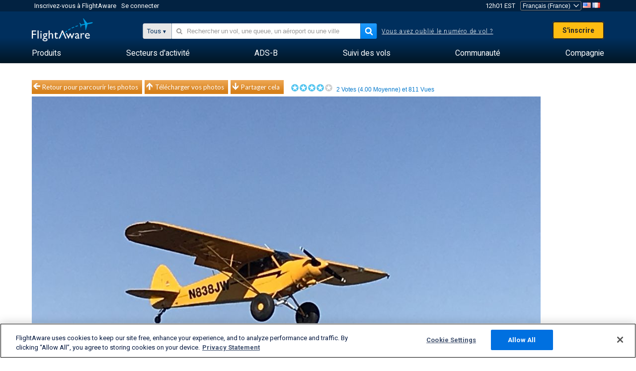

--- FILE ---
content_type: image/svg+xml
request_url: https://www.flightaware.com/images/down_arrow_white.svg
body_size: -265
content:
<svg fill="none" height="11" viewBox="0 0 17 11" width="17" xmlns="http://www.w3.org/2000/svg"><path d="m1.0354 1 7.61585 8 7.61585-8" stroke="#fff" stroke-width="2"/></svg>


--- FILE ---
content_type: application/javascript; charset=utf-8
request_url: https://fundingchoicesmessages.google.com/f/AGSKWxVjBLx54Axw38urMz-A4rYBweSbOvR7r7Rc_dFnl0dlyIgPZdRdbk5GbeD8EJngz32YAqbg68Xym7tpSm_DAYOJtrqxnrXpE3tFwi4sPWE544oxugHENeUV4YyZ1BPNq6B_V03dyg==?fccs=W251bGwsbnVsbCxudWxsLG51bGwsbnVsbCxudWxsLFsxNzY2MzM2NTE0LDIyMTAwMDAwMF0sbnVsbCxudWxsLG51bGwsW251bGwsWzcsNl0sbnVsbCxudWxsLG51bGwsbnVsbCxudWxsLG51bGwsbnVsbCxudWxsLG51bGwsMV0sImh0dHBzOi8vZnIuZmxpZ2h0YXdhcmUuY29tL3Bob3Rvcy92aWV3LzUzOTQxMi05ZTUyNjU3ODgwMGM3MDRmZTQwZjE4NTkwNzY2NjZlN2U1NDcxY2IwL2FpcnBvcnQvTDE4L3NvcnQvdm90ZXMvcGFnZS8xIixudWxsLFtbOCwic0NoTkg1T3NhazAiXSxbOSwiZW4tVVMiXSxbMTYsIlsxLDEsMV0iXSxbMTksIjIiXSxbMTcsIlswXSJdLFsyNCwiIl0sWzI5LCJmYWxzZSJdXV0
body_size: 117
content:
if (typeof __googlefc.fcKernelManager.run === 'function') {"use strict";this.default_ContributorServingResponseClientJs=this.default_ContributorServingResponseClientJs||{};(function(_){var window=this;
try{
var jp=function(a){this.A=_.t(a)};_.u(jp,_.J);var kp=function(a){this.A=_.t(a)};_.u(kp,_.J);kp.prototype.getWhitelistStatus=function(){return _.F(this,2)};var lp=function(a){this.A=_.t(a)};_.u(lp,_.J);var mp=_.Zc(lp),np=function(a,b,c){this.B=a;this.j=_.A(b,jp,1);this.l=_.A(b,_.Jk,3);this.F=_.A(b,kp,4);a=this.B.location.hostname;this.D=_.Ag(this.j,2)&&_.O(this.j,2)!==""?_.O(this.j,2):a;a=new _.Lg(_.Kk(this.l));this.C=new _.Yg(_.q.document,this.D,a);this.console=null;this.o=new _.fp(this.B,c,a)};
np.prototype.run=function(){if(_.O(this.j,3)){var a=this.C,b=_.O(this.j,3),c=_.$g(a),d=new _.Rg;b=_.gg(d,1,b);c=_.D(c,1,b);_.dh(a,c)}else _.ah(this.C,"FCNEC");_.hp(this.o,_.A(this.l,_.Be,1),this.l.getDefaultConsentRevocationText(),this.l.getDefaultConsentRevocationCloseText(),this.l.getDefaultConsentRevocationAttestationText(),this.D);_.ip(this.o,_.F(this.F,1),this.F.getWhitelistStatus());var e;a=(e=this.B.googlefc)==null?void 0:e.__executeManualDeployment;a!==void 0&&typeof a==="function"&&_.Mo(this.o.G,
"manualDeploymentApi")};var op=function(){};op.prototype.run=function(a,b,c){var d;return _.v(function(e){d=mp(b);(new np(a,d,c)).run();return e.return({})})};_.Nk(7,new op);
}catch(e){_._DumpException(e)}
}).call(this,this.default_ContributorServingResponseClientJs);
// Google Inc.

//# sourceURL=/_/mss/boq-content-ads-contributor/_/js/k=boq-content-ads-contributor.ContributorServingResponseClientJs.en_US.sChNH5Osak0.es5.O/d=1/exm=ad_blocking_detection_executable,kernel_loader,loader_js_executable/ed=1/rs=AJlcJMz7a3Aoypzl3FteasZliPsUtk5MMw/m=cookie_refresh_executable
__googlefc.fcKernelManager.run('\x5b\x5b\x5b7,\x22\x5b\x5bnull,\\\x22flightaware.com\\\x22,\\\x22AKsRol-CtoEI4KlPb5nPlI-0e4A9ZQWH1Ol9ukrEd4qafvhT9BBi5N6x5QLo7fpp3KozGN8WHqypTCr7kX5m6PWbJfJ5aIgCoBqlOajyGyHZpzLcFoTKVgE2b8qGxY6ivXk78c8WtCKgjbqWIhJSYy-Pb_cfLLLyaw\\\\u003d\\\\u003d\\\x22\x5d,null,\x5b\x5bnull,null,null,\\\x22https:\/\/fundingchoicesmessages.google.com\/f\/AGSKWxWXhfNT26QnsXYuRD7F70h6QyLpNtdKPzJ6y-U_xNLWCA_68dHvGPgBPZ_jgHShq6MdwOc29GD6ppEhCm5ZXunepet9YAVL-Z9nFfnBU7w_eZVwndg8mCN1zGXgBvrTVX3XrvmG1g\\\\u003d\\\\u003d\\\x22\x5d,null,null,\x5bnull,null,null,\\\x22https:\/\/fundingchoicesmessages.google.com\/el\/AGSKWxVVIHL4uJKRQGvRsL_c2tNo-u0IB_uKCVB5JAjh_2Z2RPwK86ZqWpJJJphtfu8avQpdvrMvcYWSjuZHdjw5F1npzF0Je8Ip3323h6x5p_ubF5EFBTVhHjl29fyzD1_gFYhVgUxDww\\\\u003d\\\\u003d\\\x22\x5d,null,\x5bnull,\x5b7,6\x5d,null,null,null,null,null,null,null,null,null,1\x5d\x5d,\x5b3,1\x5d\x5d\x22\x5d\x5d,\x5bnull,null,null,\x22https:\/\/fundingchoicesmessages.google.com\/f\/AGSKWxUR5Njk_6f2Hu-4KlKAUhGk4am2xQBhfKpfaOC98y8kOWRsg-UAyFNbp0YkL_x8tvJywXYIi7cr8D-3zq5EmikOUZOX_CnoxsiaOoLGwkKEKYzsf2rE_OIHyYgF2zKLwDOZgpWZBg\\u003d\\u003d\x22\x5d\x5d');}

--- FILE ---
content_type: application/javascript; charset=utf-8
request_url: https://fundingchoicesmessages.google.com/f/AGSKWxVHJwsk2cjkrsrb8xOUWu7YI2vBfraDt3SMtYf-6MHZKOi72KKfnIAlC6Tbqy8ZfHEdjRltOU20y-7QylVmprtlLLESQ7jPXdpMzPGg9BInfVgje1v8rbNjtM3mwl1M8aMTuQaWO4OoKqTFFto7Bd1sEuLqiM2rcuEZz56D8_kMazZesXKqZ4_dmkhI/__advertisement//imp?slot=_ad1b./adlayer./flowplayer.ads.
body_size: -1290
content:
window['d5ee50e3-fe76-483e-bc09-1d6e02574f22'] = true;